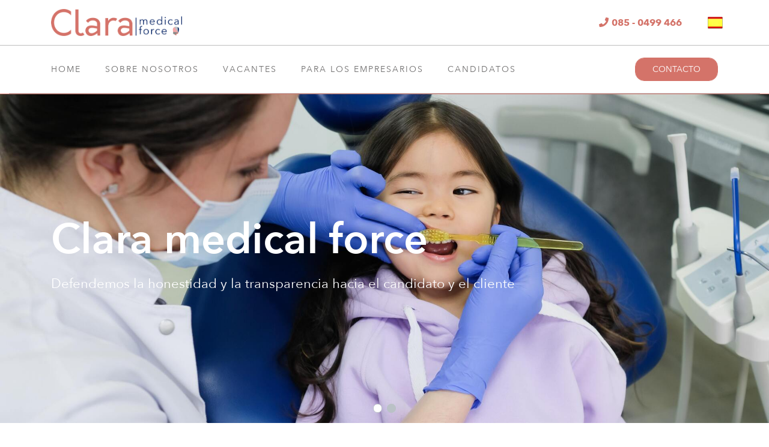

--- FILE ---
content_type: text/html; charset=UTF-8
request_url: https://www.claramedicalforce.nl/es/
body_size: 3951
content:
<!DOCTYPE html><html lang=es><head><meta charset=UTF-8><meta content="width=device-width, initial-scale=1" name=viewport><meta content=_csrf name=csrf-param><meta content="CtFkKYV9O8vt4WAzKHal-KmI2oMhECIao8YByaJhuXtsuTVm3UtV_oqGL35wJ_LVmeKVwkdzSCjTnFvx8SvQNQ==" name=csrf-token><title>Home - Clara medical force</title><meta content="" name=description><meta content="index, follow" name=robots><script>(function(w,d,s,l,i){w[l]=w[l]||[];w[l].push({'gtm.start':
new Date().getTime(),event:'gtm.js'});var f=d.getElementsByTagName(s)[0],
j=d.createElement(s),dl=l!='dataLayer'?'&l='+l:'';j.async=true;j.src=
'https://www.googletagmanager.com/gtm.js?id='+i+dl;f.parentNode.insertBefore(j,f);
})(window,document,'script','dataLayer','GTM-W3N866N');</script><meta content=https://www.claramedicalforce.nl/es/home/ property=og:url><meta content="Home - Clara medical force" property=og:title><meta content=article property=og:type><meta content=es_ES property=og:locale><meta content="" property=og:description><meta content=summary name=twitter:card><meta content="Home - Clara medical force" name=twitter:title><meta content="" name=twitter:description><link href=https://www.claramedicalforce.nl/es/ rel=canonical><link href=https://www.claramedicalforce.nl/nl/ hreflang=nl rel=alternate><link href=https://www.claramedicalforce.nl/nl/ hreflang=x-default rel=alternate><link href=https://www.claramedicalforce.nl/en/ hreflang=en rel=alternate><link href=https://www.claramedicalforce.nl/es/ hreflang=es rel=alternate><link href=/runtime/images/2/16x16/fav.png rel=icon sizes=16x16 type=image/png><link href=/runtime/images/2/32x32/fav.png rel=icon sizes=32x32 type=image/png><link href=/runtime/images/2/192x192/fav.png rel=icon sizes=192x192 type=image/png><link href=/runtime/images/2/500x500/fav.png rel=icon sizes=512x512 type=image/png><link href=/runtime/images/2/180x180/fav.png rel=apple-touch-icon sizes=180x180 type=image/png><link href="/sweet/frontend/web/css/sweet.css?v=1768956828" rel=stylesheet><link href="/assets/24dadee7/css/all.css?v=1768956915" rel=stylesheet><link href="/assets/a04240ca/css/swiper.min.css?v=1768956916" rel=stylesheet><link href="/assets/5232a53e/css/bootstrap.min.css?v=1768956916" rel=stylesheet><link href="/css/main.css?v=1768956825" rel=stylesheet><body><noscript><iframe height=0 src="https://www.googletagmanager.com/ns.html?id=GTM-W3N866N" style=display:none;visibility:hidden width=0></iframe></noscript> <!--[CDATA[YII-DYNAMIC-1]]--> <div class=wrapper data-template-id=26><div class="container-fluid header"><div class=row><div class="container top-header"><div class="align-items-center row"><div class="col logo-container"><a class=logo href=/><img alt="Clara medical force" src=/runtime/images/1/990x204/logo.png> </a> </div> <div class="col-auto contact-social-container"><nav class="align-items-center d-flex flex-wrap justify-content-around"><ul class=contact><li class=phone><a href="tel:085 - 0499 466" title="Bel naar 085 - 0499 466"><i class="fa-phone fas"></i><span>085 - 0499 466</span></a> </ul> </nav> </div> <div class="btn-group view-switcher"><button id=w0 class="btn dropdown-toggle" data-toggle=dropdown><img alt="flag es" src=/current/sweet/frontend/web/images/es-ES.png><span class="es-ES flag"></span> <span class=caret></span></button> <ul id=w1 class=dropdown-menu><li class=nl-NL><a href=/nl/ tabindex=-1 title=Nederlands><img alt="flag nl" src=/current/sweet/frontend/web/images/nl-NL.png><span>Nederlands</span></a> <li class=en-GB><a href=/en/ tabindex=-1 title=English><img alt="flag en" src=/current/sweet/frontend/web/images/en-GB.png><span>English</span></a> <li class="active es-ES"><a href=/es/ tabindex=-1 title=Spaans><img alt="flag es" src=/current/sweet/frontend/web/images/es-ES.png><span>Spaans</span></a></ul></div></div> </div> </div> <div class=becomes-fixed><div class=row><div class="bottom-header container"><nav id=w2 class="navbar navbar-expand-lg"><div class=container><a class="logo navbar-brand" href=/><img alt="Clara medical force" src=/runtime/images/1/990x204/logo.png></a> <button aria-controls=w2-collapse aria-expanded=false aria-label="Toggle navigation" class=navbar-toggler data-target=#w2-collapse data-toggle=collapse type=button><div class=animated-icon2><span></span><span></span><span></span><span></span></div></button> <div id=w2-collapse class="collapse navbar-collapse"><ul id=w3 class="nav navbar-nav"><li class=nav-item data-module=page data-slug=home title=Home><a class="active nav-link" href=/es/>Home</a> <li class=nav-item data-module=page data-slug=sobre-nosotros title="Sobre nosotros"><a class=nav-link href=/es/sobre-nosotros/>Sobre nosotros</a> <li class=nav-item data-module=page data-slug=vacantes title=Vacantes><a class=nav-link href=/es/vacantes/>Vacantes</a> <li class=nav-item data-module=page data-slug=para-los-empresarios title="Para los empresarios"><a class=nav-link href=/es/para-los-empresarios/>Para los empresarios</a> <li class=nav-item data-module=page data-slug=candidatos title=Candidatos><a class=nav-link href=/es/candidatos/>Candidatos</a></ul><a class="button primary" href=/es/contacto/>Contacto</a></div></div> </nav> </div> </div> </div></div> <div id=main-slider class=swiper-container><div class=swiper-wrapper><div class=swiper-slide style=background-image:url(/runtime/images/8/1920x1280/pexels_nadezhda_moryak_7800577.jpg)><figure class=main-img><img alt="" class=img-fluid src=/runtime/images/8/1200x900/pexels_nadezhda_moryak_7800577.jpg> </figure> <div class="caption-container container light"><div class="light swiper-caption" data-mh=swiper-caption><header><h2>Clara medical force</h2> </header> <section><p>Defendemos la honestidad y la transparencia hacia el candidato y el cliente </section></div> </div></div> <div class=swiper-slide style=background-image:url(/runtime/images/10/1920x1281/pexels_mm_dental_8260438.jpg)><figure class=main-img><img alt="" class=img-fluid src=/runtime/images/10/1200x900/pexels_mm_dental_8260438.jpg> </figure> <div class="caption-container container light"><div class="light swiper-caption" data-mh=swiper-caption><header><h2>Clara medical force</h2> </header> <section><p>Una carrera de éxito en los Países Bajos </section></div> </div></div></div> <div class=swiper-pagination></div></div> <div class="container module page"><div class=row><div class="col-md-12 col-sm-12"><div class=redactor><header><h1>Bienvenido a la página de Clara!</h1> </header> <section><p>¿Quieres trabajar como dentista o médico especialista en Holanda? Clara Medical Force le guía hacia su nuevo trabajo en los Países Bajos. <p>Clara Medical Force guía a los dentistas y otros especialistas médicos hacia una nueva vida en los Países Bajos. Clara te ayuda con todo el proceso para poder trabajar en Holanda.<br><br>Con los documentos adecuados en tu poder y el apoyo de Clara, puedes empezar rápidamente como dentista o como médico especialista.<strong><br><br>Clara lo arregla todo para ti.</strong><br><br>Un requisito importante es que hable inglés a nivel profesional y que esté dispuesto a emigrar a los Países Bajos. Colocamos a médicos especialistas de todo el mundo y no es un requisito tener la ciudadanía de la UE. Es un gran paso, por lo que se requiere perseverancia.<strong><br><br>¿Estás preparado para un nuevo futuro?</strong> <p><br> <p><a class="button primary" href=/es/vacantes/>Ver las vacantes</a> &nbsp;&nbsp;<a class="button primary" href=/es/contacto/>Contacto</a></section></div> </div> </div> </div> <div class="bg-image call2action container-fluid fixed module" style=background-image:url(/runtime/images/9/1920x1280/pexels_tima_miroshnichenko_5355709.jpg)><div class="caption-container container"><div class=call2action-caption><header><h2>¿Quiere saber más? ¿Quiere concertar una cita?</h2> </header> <section><p>No dude en ponerse en contacto con nosotros en <a href=mailto:info@claramedicalforce.nl>info@claramedicalforce.nl</a> o&nbsp;<a href=tel:0850499466>085 04 99 466</a>. </section> <nav><a class="button secondary" href=/es/contacto/ title=Contact>Contacto</a> </nav></div> </div> </div> <div class="container-fluid footer module"><div class=row><div class=container><div class=row><div class="col-lg-4 col-md-6 col-sm-12 col-xl-4"><div class=footer-item><header><h4>Sobre nosotros</h4> </header> <section><p>¿Quieres trabajar en la sanidad como enfermero, médico o dentista en Holanda? La Fuerza Médica Clara le acompañará a su nuevo trabajo en los Países Bajos. </section></div> </div> <div class="col-lg-4 col-md-6 col-sm-12 col-xl-4"><div class="footer-contact footer-item"><div class=contact><h4>Dirección:</h4> <address></address></div> <div class=contact><h4>Teléfono:</h4> <ul class=contact><li><a href="tel:085 - 0499 466" title="U kunt ons bereiken op 085 - 0499 466">085 - 0499 466</a> </ul></div> <div class=contact><h4>E-mail:</h4> <ul class=contact><li><a href=mailto:info@claramedicalforce.nl title="Stuur een mail naar: info@claramedicalforce.nl">info@claramedicalforce.nl</a> </ul></div></div> </div> <div class="col-lg-4 col-md-6 col-sm-12 col-xl-4"><div class="footer-item footer-logos"><header><h4>Más información</h4> </header> <nav><ul class=footer-menu><li><a href=/es/home/ title=Home>Home</a> <li><a href=/es/sobre-nosotros/ title="Sobre nosotros">Sobre nosotros</a> <li><a href=/es/vacantes/ title=Vacantes>Vacantes</a> <li><a href=/es/contacto/ title=Contacto>Contacto</a></ul> </nav></div> </div></div> </div> </div> </div></div> <script type=application/ld+json>[
    {
        "@context": "https://schema.org",
        "@type": "LocalBusiness",
        "url": "https://www.claramedicalforce.nl/es/",
        "name": "Clara medical force",
        "telephone": "085 - 0499 466",
        "email": "info@claramedicalforce.nl",
        "image": "https://www.claramedicalforce.nl/runtime/images/1/990x204/logo.png",
        "logo": {
            "@type": "ImageObject",
            "url": "https://www.claramedicalforce.nl/runtime/images/1/990x204/logo.png"
        }
    }
]</script><!--[if lt IE 9]>
<script src="/assets/44bf8e74/dist/html5shiv.min.js?v=1768956913"></script>
<![endif]--> <!--[if lt IE 9]>
<script src="/assets/b999a88c/dest/respond.min.js?v=1768956913"></script>
<![endif]--> <script src="/assets/e0bff6f8/jquery.min.js?v=1768956913"></script> <script src="/assets/a6d9e449/jquery.matchHeight-min.js?v=1768956913"></script> <script src="/assets/a04240ca/js/swiper.min.js?v=1768956916"></script> <script src="/assets/5232a53e/js/bootstrap.bundle.js?v=1768956916"></script> <script src="/assets/a405ae2f/umd/popper.js?v=1768956916"></script> <script src="/js/main.js?v=1768956825"></script> <script src="/assets/5232a53e/js/bootstrap.min.js?v=1768956916"></script> <script>$(document).ready(function(){
		    $('input[name=_csrf]').val('QcbRnheJ8K5fHb7oCh2vOLTur08svcryj57QI6X4Ba4k9bfye7qvyhUo3I9acflfxZ3-H33O_Kjk_f0RnYlHng==');
		});</script> <script>jQuery(function ($) {

                
            $('body').on('click', '.sweet-alert-popup-container .sweet-alert .close-icon, .sweet-alert .close-button', function(){
                $(this).parent().hide();
                $(this).parent().removeClass('active');
                var popupContainer = $(this).parent().parent();
                if (popupContainer.find('.sweet-alert:not(.active)').length == popupContainer.find('.sweet-alert').length){
                    popupContainer.hide();
                    $('body').removeClass('popup-active');
                }                   
            });
            
            $('body').on('click', '.sweet-alert-container .sweet-alert .close-icon', function(){
                $(this).parent().hide();            
            });
                
            $('body').on('click', '.sweet-alert-popup-container', function(e){
                if ($(e.target).hasClass('sweet-alert-popup-container')){
                    $(this).hide();
                    $('body').removeClass('popup-active');
                }
            });
            
            if ($('.sweet-alert-popup-container').length > 0){
                $('body').addClass('popup-active');
            }
                
            if ($('.sweet-alert-container').length > 0){
                setTimeout(function() { 
                    $('.sweet-alert-container').hide();
                }, 15000);
            }
            
        
jQuery('#w0').dropdown();
});</script>

--- FILE ---
content_type: text/css
request_url: https://www.claramedicalforce.nl/css/main.css?v=1768956825
body_size: 5962
content:
@font-face {
  font-family: 'AvenirNext-Bold';
  src: url('fonts/AvenirNext-Bold.eot');
  src: url('fonts/AvenirNext-Bold.eot?#iefix') format('embedded-opentype'), url('fonts/AvenirNext-Bold.svg#AvenirNext-Bold') format('svg'), url('fonts/AvenirNext-Bold.ttf') format('truetype'), url('fonts/AvenirNext-Bold.woff') format('woff'), url('fonts/AvenirNext-Bold.woff2') format('woff2');
  font-weight: normal;
  font-style: normal;
}
@font-face {
  font-family: 'AvenirNext-BoldItalic';
  src: url('fonts/AvenirNext-BoldItalic.eot');
  src: url('fonts/AvenirNext-BoldItalic.eot?#iefix') format('embedded-opentype'), url('fonts/AvenirNext-BoldItalic.svg#AvenirNext-BoldItalic') format('svg'), url('fonts/AvenirNext-BoldItalic.ttf') format('truetype'), url('fonts/AvenirNext-BoldItalic.woff') format('woff'), url('fonts/AvenirNext-BoldItalic.woff2') format('woff2');
  font-weight: normal;
  font-style: normal;
}
@font-face {
  font-family: 'AvenirNext-DemiBold';
  src: url('fonts/AvenirNext-DemiBold.eot');
  src: url('fonts/AvenirNext-DemiBold.eot?#iefix') format('embedded-opentype'), url('fonts/AvenirNext-DemiBold.svg#AvenirNext-DemiBold') format('svg'), url('fonts/AvenirNext-DemiBold.ttf') format('truetype'), url('fonts/AvenirNext-DemiBold.woff') format('woff'), url('fonts/AvenirNext-DemiBold.woff2') format('woff2');
  font-weight: normal;
  font-style: normal;
}
@font-face {
  font-family: 'AvenirNext-DemiBoldItalic';
  src: url('fonts/AvenirNext-DemiBoldItalic.eot');
  src: url('fonts/AvenirNext-DemiBoldItalic.eot?#iefix') format('embedded-opentype'), url('fonts/AvenirNext-DemiBoldItalic.svg#AvenirNext-DemiBoldItalic') format('svg'), url('fonts/AvenirNext-DemiBoldItalic.ttf') format('truetype'), url('fonts/AvenirNext-DemiBoldItalic.woff') format('woff'), url('fonts/AvenirNext-DemiBoldItalic.woff2') format('woff2');
  font-weight: normal;
  font-style: normal;
}
@font-face {
  font-family: 'AvenirNext-Heavy';
  src: url('fonts/AvenirNext-Heavy.eot');
  src: url('fonts/AvenirNext-Heavy.eot?#iefix') format('embedded-opentype'), url('fonts/AvenirNext-Heavy.svg#AvenirNext-Heavy') format('svg'), url('fonts/AvenirNext-Heavy.ttf') format('truetype'), url('fonts/AvenirNext-Heavy.woff') format('woff'), url('fonts/AvenirNext-Heavy.woff2') format('woff2');
  font-weight: normal;
  font-style: normal;
}
@font-face {
  font-family: 'AvenirNext-HeavyItalic';
  src: url('fonts/AvenirNext-HeavyItalic.eot');
  src: url('fonts/AvenirNext-HeavyItalic.eot?#iefix') format('embedded-opentype'), url('fonts/AvenirNext-HeavyItalic.svg#AvenirNext-HeavyItalic') format('svg'), url('fonts/AvenirNext-HeavyItalic.ttf') format('truetype'), url('fonts/AvenirNext-HeavyItalic.woff') format('woff'), url('fonts/AvenirNext-HeavyItalic.woff2') format('woff2');
  font-weight: normal;
  font-style: normal;
}
@font-face {
  font-family: 'AvenirNext-Italic';
  src: url('fonts/AvenirNext-Italic.eot');
  src: url('fonts/AvenirNext-Italic.eot?#iefix') format('embedded-opentype'), url('fonts/AvenirNext-Italic.svg#AvenirNext-Italic') format('svg'), url('fonts/AvenirNext-Italic.ttf') format('truetype'), url('fonts/AvenirNext-Italic.woff') format('woff'), url('fonts/AvenirNext-Italic.woff2') format('woff2');
  font-weight: normal;
  font-style: normal;
}
@font-face {
  font-family: 'AvenirNext-Medium';
  src: url('fonts/AvenirNext-Medium.eot');
  src: url('fonts/AvenirNext-Medium.eot?#iefix') format('embedded-opentype'), url('fonts/AvenirNext-Medium.svg#AvenirNext-Medium') format('svg'), url('fonts/AvenirNext-Medium.ttf') format('truetype'), url('fonts/AvenirNext-Medium.woff') format('woff'), url('fonts/AvenirNext-Medium.woff2') format('woff2');
  font-weight: normal;
  font-style: normal;
}
@font-face {
  font-family: 'AvenirNext-MediumItalic';
  src: url('fonts/AvenirNext-MediumItalic.eot');
  src: url('fonts/AvenirNext-MediumItalic.eot?#iefix') format('embedded-opentype'), url('fonts/AvenirNext-MediumItalic.svg#AvenirNext-MediumItalic') format('svg'), url('fonts/AvenirNext-MediumItalic.ttf') format('truetype'), url('fonts/AvenirNext-MediumItalic.woff') format('woff'), url('fonts/AvenirNext-MediumItalic.woff2') format('woff2');
  font-weight: normal;
  font-style: normal;
}
@font-face {
  font-family: 'AvenirNext-Regular';
  src: url('fonts/AvenirNext-Regular.eot');
  src: url('fonts/AvenirNext-Regular.eot?#iefix') format('embedded-opentype'), url('fonts/AvenirNext-Regular.svg#AvenirNext-Regular') format('svg'), url('fonts/AvenirNext-Regular.ttf') format('truetype'), url('fonts/AvenirNext-Regular.woff') format('woff'), url('fonts/AvenirNext-Regular.woff2') format('woff2');
  font-weight: normal;
  font-style: normal;
}
@font-face {
  font-family: 'AvenirNext-UltraLight';
  src: url('fonts/AvenirNext-UltraLight.eot');
  src: url('fonts/AvenirNext-UltraLight.eot?#iefix') format('embedded-opentype'), url('fonts/AvenirNext-UltraLight.svg#AvenirNext-UltraLight') format('svg'), url('fonts/AvenirNext-UltraLight.ttf') format('truetype'), url('fonts/AvenirNext-UltraLight.woff') format('woff'), url('fonts/AvenirNext-UltraLight.woff2') format('woff2');
  font-weight: normal;
  font-style: normal;
}
@font-face {
  font-family: 'AvenirNext-UltraLightItalic';
  src: url('fonts/AvenirNext-UltraLightItalic.eot');
  src: url('fonts/AvenirNext-UltraLightItalic.eot?#iefix') format('embedded-opentype'), url('fonts/AvenirNext-UltraLightItalic.svg#AvenirNext-UltraLightItalic') format('svg'), url('fonts/AvenirNext-UltraLightItalic.ttf') format('truetype'), url('fonts/AvenirNext-UltraLightItalic.woff') format('woff'), url('fonts/AvenirNext-UltraLightItalic.woff2') format('woff2');
  font-weight: normal;
  font-style: normal;
}
body {
  color: #575756;
  margin: 0;
  padding: 0;
  font-family: 'AvenirNext-Regular';
  font-size: 16px;
}
h1,
h2,
h3,
h4,
h5,
h6 {
  color: #706f6f;
  font-family: 'AvenirNext-Medium';
  margin-bottom: 15px;
}
h1 {
  font-size: 34px;
}
@media (max-width: 640px) {
  h1 {
    font-size: 30px;
  }
}
h2 {
  font-size: 34px;
}
@media (max-width: 640px) {
  h2 {
    font-size: 25px;
  }
}
h3 {
  font-size: 34px;
}
@media (max-width: 640px) {
  h3 {
    font-size: 22px;
  }
}
h4 {
  font-size: 34px;
}
@media (max-width: 640px) {
  h4 {
    font-size: 20px;
  }
}
time {
  display: block;
  font-family: 'AvenirNext-Italic';
  margin-bottom: 15px;
}
p {
  margin-bottom: 15px;
}
a:not([class]) {
  color: #d47369;
}
.button {
  -webkit-border-radius: 15px;
  -moz-border-radius: 15px;
  border-radius: 15px;
  -moz-background-clip: padding;
  -webkit-background-clip: padding-box;
  background-clip: padding-box;
  text-align: center;
  text-transform: uppercase;
  padding: 8px 28px;
  display: inline-block;
  -webkit-transition: background-color 0.5s ease-in, color 0.5s ease-in;
  -moz-transition: background-color 0.5s ease-in, color 0.5s ease-in;
  -ms-transition: background-color 0.5s ease-in, color 0.5s ease-in;
  -o-transition: background-color 0.5s ease-in, color 0.5s ease-in;
}
.button.primary {
  background-color: #d47369;
  color: #fff;
  border: 1px solid #d47369;
}
.button.primary:hover {
  background-color: #fff;
  color: #d47369;
}
.button.secondary {
  background-color: #fff;
  color: #f7f7f7;
  border: 1px solid #f7f7f7;
}
.button.secondary:hover {
  background-color: #f7f7f7;
  color: #fff;
}
.button:hover {
  -webkit-transition: background-color 0.5s ease-in, color 0.5s ease-in;
  -moz-transition: background-color 0.5s ease-in, color 0.5s ease-in;
  -ms-transition: background-color 0.5s ease-in, color 0.5s ease-in;
  -o-transition: background-color 0.5s ease-in, color 0.5s ease-in;
  text-decoration: none;
}
.button:focus,
.button:active {
  outline: 0;
  outline-offset: 0;
}
.video-container {
  margin-bottom: 15px;
}
body {
  overflow-x: hidden;
}
.module.page {
  padding-top: 45px;
  padding-bottom: 45px;
}
.module.usps {
  padding-top: 45px;
  padding-bottom: 45px;
}
.module.video.module {
  margin-top: 60px;
  margin-bottom: 60px;
}
.module.quotes {
  padding-top: 75px;
  padding-bottom: 75px;
}
.module.team {
  padding-top: 45px;
  padding-bottom: 45px;
}
.module.vacancies {
  padding-top: 45px;
  padding-bottom: 45px;
}
.module.news {
  padding-top: 60px;
  padding-bottom: 60px;
}
.module.author {
  padding-top: 60px;
  padding-bottom: 60px;
}
.module.items {
  padding-top: 45px;
  padding-bottom: 45px;
}
.module.footer {
  padding-top: 45px;
  padding-bottom: 45px;
}
.module.extra-footer {
  padding-top: 15px;
  padding-bottom: 15px;
}
.module.page.module-header:after {
  content: "";
  display: block;
  position: absolute;
  top: 0;
  left: 0;
  right: 0;
  bottom: 0;
  background-color: rgba(212, 115, 105, 0.7);
  width: 100%;
  height: 100%;
  z-index: -1;
}
.bg-image {
  background-repeat: no-repeat;
  background-size: cover;
  background-position: center center;
  color: #fff;
}
.bg-image.fixed {
  background-attachment: fixed;
}
@media (max-width: 767px) {
  .sidebar {
    margin: 30px 0;
  }
}
.module-header {
  position: relative;
  z-index: 1;
}
.module-header h1,
.module-header h2 {
  padding: 150px 15px;
  font-size: 70px;
  margin: 0;
  z-index: 1;
  color: #fff;
}
@media (max-width: 991px) {
  .module-header h1,
  .module-header h2 {
    font-size: 50px;
    padding: 85px 15px;
  }
}
@media (max-width: 640px) {
  .module-header h1,
  .module-header h2 {
    font-size: 30px;
  }
}
.center-block.sweet-aligned-image {
  display: block;
  margin: 0 auto;
}
.google-maps {
  padding: 0;
}
.google-maps > .row {
  margin: 0;
}
.google-maps > .row .maps {
  padding: 0;
}
.redactor h2,
.redactor h3,
.redactor h4,
.redactor h5,
.redactor h6 {
  margin-top: 45px;
}
.header {
  border-bottom: 1px solid #d47369;
}
.header > .row:first-child {
  border-bottom: 1px solid #bebebe;
}
.header .becomes-fixed {
  position: relative;
  border-bottom: 1px solid #bebebe;
  -webkit-transition: border 0.5s ease-in 0.5s;
  -moz-transition: border 0.5s ease-in 0.5s;
  -ms-transition: border 0.5s ease-in 0.5s;
  -o-transition: border 0.5s ease-in 0.5s;
}
.header .becomes-fixed.fixed {
  background-color: #fff;
  position: fixed;
  top: 0;
  z-index: 2;
  left: 0;
  right: 0;
  padding: 0 15px;
  border-bottom: 1px solid #d47369;
  -webkit-transition: border 0.5s ease-in 0.5s;
  -moz-transition: border 0.5s ease-in 0.5s;
  -ms-transition: border 0.5s ease-in 0.5s;
  -o-transition: border 0.5s ease-in 0.5s;
}
@media (max-width: 991px) {
  .top-header {
    padding: 10px 15px;
  }
}
@media (max-width: 991px) {
  .top-header .logo-container {
    display: none;
  }
}
@media (max-width: 991px) {
  .top-header .contact-social-container {
    width: 100%;
  }
}
.top-header .logo {
  display: block;
  padding: 15px 0;
}
.top-header .logo img {
  max-width: 100%;
  height: 45px;
}
.top-header .contact {
  list-style: none;
  padding: 0;
  margin: 0;
  display: -webkit-flex;
  display: -ms-flexbox;
  display: -ms-flex;
  display: flex;
  -webkit-flex-wrap: nowrap;
  -ms-flex-wrap: nowrap;
  flex-wrap: nowrap;
  -webkit-align-items: center;
  -ms-align-items: center;
  align-items: center;
}
.top-header .contact li {
  color: #d47369;
  margin: 0 20px;
}
.top-header .contact li.phone {
  font-family: 'AvenirNext-Bold';
}
.top-header .contact li.phone i {
  margin-right: 5px;
}
@media (max-width: 640px) {
  .top-header .contact li.phone span {
    display: none;
  }
}
.top-header .social {
  list-style: none;
  padding: 0;
  margin: 0;
  display: -webkit-flex;
  display: -ms-flexbox;
  display: -ms-flex;
  display: flex;
  -webkit-flex-wrap: nowrap;
  -ms-flex-wrap: nowrap;
  flex-wrap: nowrap;
  -webkit-align-items: center;
  -ms-align-items: center;
  align-items: center;
}
.top-header .social li {
  margin: 0 5px;
}
.top-header .social li a {
  text-align: center;
  display: block;
  background-color: #f7f7f7;
  color: #fff;
  -webkit-border-radius: 100%;
  -moz-border-radius: 100%;
  border-radius: 100%;
  -moz-background-clip: padding;
  -webkit-background-clip: padding-box;
  background-clip: padding-box;
  font-size: 20px;
  width: 30px;
  height: 30px;
  line-height: 30px;
  display: inline-block;
  vertical-align: middle;
  border: 1px solid #f7f7f7;
}
.top-header .social li a:hover,
.top-header .social li a:active,
.top-header .social li a:focus {
  background-color: #fff;
  color: #f7f7f7;
  text-decoration: none;
}
.top-header .social li a i {
  line-height: 30px;
  display: block;
  text-align: center;
}
@media (max-width: 640px) {
  .top-header .social,
  .top-header .contact {
    margin: 5px auto;
  }
}
.bottom-header {
  font-size: 14px;
}
.bottom-header .navbar {
  padding: 20px 0;
}
@media (min-width: 992px) {
  .bottom-header .navbar {
    margin: 0 -15px;
  }
}
@media (min-width: 992px) {
  .bottom-header .navbar .navbar-nav {
    margin-left: -20px;
    margin-right: -20px;
  }
}
.bottom-header .navbar .navbar-nav .nav-link {
  color: #706f6f;
  text-transform: uppercase;
  letter-spacing: 2px;
}
@media (min-width: 992px) {
  .bottom-header .navbar .navbar-nav .nav-link {
    padding: 5px 20px;
  }
}
@media (max-width: 991px) {
  .bottom-header .navbar .navbar-nav .nav-link {
    line-height: 25px;
    padding: 10px 0;
  }
}
@media (max-width: 640px) {
  .bottom-header .navbar .navbar-nav .nav-link {
    padding: 15px 0;
  }
}
.bottom-header .navbar .navbar-nav .nav-link:hover,
.bottom-header .navbar .navbar-nav .nav-link:active,
.bottom-header .navbar .navbar-nav .nav-link:focus {
  outline: 0;
  outline-offset: 0;
  color: #d47369;
}
.bottom-header .navbar .navbar-nav .nav-item.active .nav-link {
  color: #d47369;
}
@media (min-width: 992px) {
  .bottom-header .navbar-brand {
    display: none;
  }
}
@media (max-width: 991px) {
  .bottom-header .navbar-brand {
    padding-top: 0;
    padding-bottom: 0;
    max-width: calc(100% - 80px);
  }
}
.bottom-header .navbar-brand img {
  max-width: 100%;
}
.bottom-header .navbar-collapse {
  -webkit-justify-content: space-between;
  -ms-justify-content: space-between;
  justify-content: space-between;
}
@media (max-width: 991px) {
  .bottom-header .navbar-collapse {
    margin-top: 20px;
  }
}
@media (max-width: 991px) {
  .bottom-header .navbar-collapse .button.primary {
    display: block;
  }
}
.navbar-toggler {
  padding: 0;
  height: 30px;
  width: 30px;
  line-height: 30px;
  border: none;
}
.navbar-toggler:hover,
.navbar-toggler:focus,
.navbar-toggler:active {
  outline: 0;
  outline-offset: 0;
}
.view-switcher .dropdown-menu:before {
  display: none;
}
.dropdown-menu {
  text-align: center;
  background-color: #d47369;
  color: #fff;
  border: none;
  -webkit-border-radius: 0;
  -moz-border-radius: 0;
  border-radius: 0;
  -moz-background-clip: padding;
  -webkit-background-clip: padding-box;
  background-clip: padding-box;
  font-size: 16px;
  padding: 15px 0;
  margin: 0;
  min-width: 1px;
  top: calc(100% + 25px);
  right: 0;
  left: 0;
  width: 140%;
  left: -20%;
}
@media (max-width: 991px) {
  .dropdown-menu {
    width: 100%;
  }
}
.dropdown-menu .dropdown-item {
  color: #fff;
  white-space: pre-line;
  padding: 5px;
}
.dropdown-menu .dropdown-item:hover,
.dropdown-menu .dropdown-item:active,
.dropdown-menu .dropdown-item:focus,
.dropdown-menu .dropdown-item.active {
  background-color: transparent;
  color: #f7f7f7;
}
.dropdown-menu:before {
  content: "";
  display: block;
  text-align: center;
  width: 0;
  height: 0;
  left: 0;
  right: 0;
  border-style: solid;
  border-width: 0 15px 25px 15px;
  border-color: transparent transparent #d47369 transparent;
  margin: 0 auto;
  position: absolute;
  top: 0;
}
@media (min-width: 992px) {
  .dropdown-menu:before {
    top: -25px;
  }
}
@media (max-width: 991px) {
  .dropdown-menu:before {
    display: none;
  }
}
.dropdown-toggle {
  position: relative;
}
.dropdown-toggle:after {
  display: none;
}
.dropdown-toggle:before {
  content: "";
  display: none;
  text-align: center;
  width: 0;
  height: 0;
  top: auto;
  right: 0;
  border-style: solid;
  border-width: 25px 15px 0 15px;
  border-color: #d47369 transparent transparent transparent;
  margin: 0 auto;
  position: absolute;
  bottom: 0;
  -webkit-transition: border-width 0.5s ease-in;
  -moz-transition: border-width 0.5s ease-in;
  -ms-transition: border-width 0.5s ease-in;
  -o-transition: border-width 0.5s ease-in;
}
@media (min-width: 992px) and (max-width: 1200px) {
  .dropdown-toggle:before {
    display: none;
  }
}
@media (min-width: 1201px) {
  .dropdown-toggle:before {
    top: 40px;
    bottom: 0;
    left: 0;
    right: 0;
    border-width: 0 10px 15px 10px;
    border-color: transparent transparent #d47369 transparent;
    -webkit-transition: border-width 0.5s ease-in;
    -moz-transition: border-width 0.5s ease-in;
    -ms-transition: border-width 0.5s ease-in;
    -o-transition: border-width 0.5s ease-in;
  }
}
@media (max-width: 991px) {
  .dropdown-toggle:before {
    display: none;
  }
}
.dropdown-toggle span.icon {
  position: absolute;
  right: 0;
  top: 5px;
  padding: 10px;
}
@media (max-width: 991px) {
  .dropdown-toggle span.icon:before {
    content: "";
    display: block;
    text-align: center;
    width: 0;
    height: 0;
    top: auto;
    right: 0;
    border-style: solid;
    border-width: 25px 15px 0 15px;
    border-color: #d47369 transparent transparent transparent;
    margin: 0 auto;
    bottom: 0;
  }
}
@media (max-width: 991px) {
  .dropdown-toggle:hover:before {
    border-style: solid;
    border-width: 25px 15px 0 15px;
    border-color: #d47369 transparent transparent transparent;
  }
}
@media (max-width: 991px) {
  .dropdown.nav-item.show span.icon {
    bottom: 0;
    right: 1px;
    z-index: 2;
  }
}
@media (max-width: 991px) {
  .dropdown.nav-item.show span.icon:before {
    bottom: 0;
    left: 0;
    right: 0;
    border-width: 0 15px 25px 15px;
    border-color: transparent transparent #d47369 transparent;
  }
}
@media (min-width: 992px) {
  .dropdown:hover > .dropdown-menu {
    display: block;
  }
}
/* HAMBURGER ANIMATION */
.animated-icon2 {
  width: 30px;
  height: 20px;
  position: relative;
  margin: 0 auto;
  -webkit-transform: rotate(0deg);
  -moz-transform: rotate(0deg);
  -ms-transform: rotate(0deg);
  -o-transform: rotate(0deg);
  -webkit-transition: 0.5s ease-in-out;
  -moz-transition: 0.5s ease-in-out;
  -ms-transition: 0.5s ease-in-out;
  -o-transition: 0.5s ease-in-out;
  cursor: pointer;
}
.animated-icon2 span {
  background: #575756;
  display: block;
  position: absolute;
  height: 3px;
  width: 100%;
  -webkit-border-radius: 9px;
  -moz-border-radius: 9px;
  border-radius: 9px;
  -moz-background-clip: padding;
  -webkit-background-clip: padding-box;
  background-clip: padding-box;
  opacity: 1;
  left: 0;
  -webkit-transform: rotate(0deg);
  -moz-transform: rotate(0deg);
  -ms-transform: rotate(0deg);
  -o-transform: rotate(0deg);
  -webkit-transition: 0.25s ease-in-out;
  -moz-transition: 0.25s ease-in-out;
  -ms-transition: 0.25s ease-in-out;
  -o-transition: 0.25s ease-in-out;
}
.animated-icon2.open span {
  background: #d47369;
}
.animated-icon2 span:nth-child(1) {
  top: 0px;
}
.animated-icon2 span:nth-child(2),
.animated-icon2 span:nth-child(3) {
  top: 10px;
}
.animated-icon2 span:nth-child(4) {
  top: 20px;
}
.animated-icon2.open span:nth-child(1) {
  top: 11px;
  width: 0%;
  left: 50%;
}
.animated-icon2.open span:nth-child(2) {
  -webkit-transform: rotate(45deg);
  -moz-transform: rotate(45deg);
  -ms-transform: rotate(45deg);
  -o-transform: rotate(45deg);
}
.animated-icon2.open span:nth-child(3) {
  -webkit-transform: rotate(-45deg);
  -moz-transform: rotate(-45deg);
  -ms-transform: rotate(-45deg);
  -o-transform: rotate(-45deg);
}
.animated-icon2.open span:nth-child(4) {
  top: 11px;
  width: 0%;
  left: 50%;
}
/* HAMBURGER ANIMATION */
.articles .article-item {
  margin-bottom: 45px;
}
.articles .article-item time {
  font-family: 'AvenirNext-Italic';
}
.articles .article-item h2 {
  font-family: 'AvenirNext-DemiBold';
  font-size: 22px;
  margin: 15px 0;
}
.articles .article-item h2 > a {
  color: inherit;
}
.articles .article-item h2 > a:hover {
  text-decoration: none;
}
.articles .article-item nav a {
  font-family: 'AvenirNext-DemiBold';
}
.author.module {
  text-align: center;
}
.author.module section {
  margin-bottom: 60px;
}
.author.module figure.main-img {
  width: 300px;
  height: 300px;
  margin: 0 auto;
  display: block;
}
.author.module figure.main-img img {
  object-fit: cover;
  -webkit-border-radius: 100%;
  -moz-border-radius: 100%;
  border-radius: 100%;
  -moz-background-clip: padding;
  -webkit-background-clip: padding-box;
  background-clip: padding-box;
}
.items .item-item {
  margin-bottom: 30px;
}
.items .item-item h3 {
  font-family: 'AvenirNext-DemiBold';
  min-height: 45px;
  margin-bottom: 0;
  color: #d47369;
  font-size: 30px;
}
.items .item-item h3 > a:hover {
  text-decoration: none;
}
.items .item-item .item-content {
  max-width: calc(100% - 100px);
}
.items .item-item section {
  margin-top: 15px;
}
@media (min-width: 992px) {
  .news > .row {
    margin-left: -30px;
    margin-right: -30px;
  }
}
.news > .row > [class*="col"] {
  padding-left: 30px;
  padding-right: 30px;
}
.news figure.main-img {
  margin: 0;
}
.news figure.main-img img {
  width: 100%;
}
.news .news-item {
  text-align: center;
  padding: 15px 30px;
  margin-bottom: 45px;
}
.news .news-item h2 {
  font-size: 34px;
  color: #d47369;
  margin: 0 0 15px 0;
}
.news .news-item h2 > a {
  color: inherit;
}
.news .news-item h2 > a:hover,
.news .news-item h2 > a:focus {
  text-decoration: none;
}
.news .news-item section.intro p {
  display: inline;
}
@media (max-width: 767px) {
  .news .news-item section.intro a {
    display: block;
    margin: 15px 0 0 0;
  }
}
.quotes {
  position: relative;
  color: #fff;
  font-size: 28px;
  text-align: center;
}
.quotes:after {
  content: "";
  display: block;
  position: absolute;
  top: 0;
  left: 0;
  right: 0;
  bottom: 0;
  background-color: rgba(212, 115, 105, 0.7);
  width: 100%;
  height: 100%;
  z-index: 0;
}
.quotes .quote-item {
  padding-top: 75px;
}
.quotes .quote-item:before {
  font-family: "Font Awesome 5 Free";
  font-weight: bold;
  color: #fff;
  font-size: 36px;
  content: "\f10d";
}
.quotes blockquote {
  font-size: 50px;
  line-height: 1.25;
  margin-bottom: 40px;
  padding-top: 40px;
}
@media (max-width: 640px) {
  .quotes blockquote {
    font-size: 25px;
  }
}
.quotes section * {
  font-family: 'AvenirNext-Italic';
}
@media (max-width: 640px) {
  .quotes section * {
    font-size: 20px;
  }
}
.quotes h4 {
  color: #fff;
  margin-bottom: 0;
}
#quote-slider {
  width: 100%;
  padding-bottom: 40px;
}
#quote-slider .swiper-pagination .swiper-pagination-bullet {
  background-color: #fff;
  border: 1px solid #fff;
}
#quote-slider .swiper-pagination .swiper-pagination-bullet-active {
  background-color: transparent;
}
#main-slider {
  height: auto;
}
@media (min-width: 992px) {
  #main-slider {
    height: calc(100vh - 172px);
  }
}
@media (max-width: 991px) {
  #main-slider {
    background-color: #d47369;
  }
}
#main-slider .swiper-slide {
  background-size: cover;
  background-position: center center;
  background-repeat: no-repeat;
}
@media (max-width: 991px) {
  #main-slider .swiper-slide {
    background-image: none !important;
  }
}
#main-slider .swiper-slide figure.main-img {
  margin: 0;
}
@media (min-width: 992px) {
  #main-slider .swiper-slide figure.main-img {
    display: none;
  }
}
@media (max-width: 991px) {
  #main-slider .caption-container {
    background-color: #d47369;
    max-width: 100%;
  }
}
@media (max-width: 991px) {
  #main-slider .caption-container.dark {
    background-color: #fff;
    max-width: 100%;
  }
}
#main-slider .caption-container .swiper-caption {
  width: 100%;
}
@media (max-width: 991px) {
  #main-slider .caption-container .swiper-caption {
    padding-top: 45px;
    padding-bottom: 45px;
  }
}
@media (max-width: 640px) {
  #main-slider .caption-container .swiper-caption {
    padding-top: 15px;
    padding-bottom: 15px;
  }
}
#main-slider .caption-container .swiper-caption h2 {
  color: #fff;
}
#main-slider .caption-container .swiper-caption.light {
  color: #fff;
}
#main-slider .caption-container .swiper-caption.light h2 {
  color: #fff;
}
#main-slider .caption-container .swiper-caption.dark {
  color: #575756;
}
#main-slider .caption-container .swiper-caption.dark h2 {
  color: #575756;
}
#main-slider .caption-container h2 {
  font-size: 70px;
  font-family: 'AvenirNext-DemiBold';
  margin: 15px 0;
}
@media (max-width: 991px) {
  #main-slider .caption-container h2 {
    font-size: 50px;
  }
}
@media (max-width: 640px) {
  #main-slider .caption-container h2 {
    font-size: 25px;
    margin: 5px 0;
  }
}
#main-slider .caption-container section {
  margin-bottom: 30px;
}
#main-slider .caption-container .button {
  font-size: 16px;
}
@media (max-width: 991px) {
  #main-slider .caption-container .button {
    background-color: #fff;
    color: #f7f7f7;
    border: 1px solid #f7f7f7;
  }
  #main-slider .caption-container .button:hover {
    background-color: #f7f7f7;
    color: #fff;
  }
}
.caption-container {
  display: -webkit-flex;
  display: -ms-flexbox;
  display: -ms-flex;
  display: flex;
  -webkit-flex-wrap: wrap;
  -ms-flex-wrap: wrap;
  flex-wrap: wrap;
  -webkit-align-items: center;
  -ms-align-items: center;
  align-items: center;
  -webkit-justify-content: flex-start;
  -ms-justify-content: flex-start;
  justify-content: flex-start;
  width: 100%;
  height: 100%;
  color: #fff;
  font-size: 22px;
  line-height: 1.5;
}
@media (max-width: 991px) {
  .swiper-pagination {
    position: relative;
    padding-top: 10px;
    bottom: 3px !important;
  }
}
.swiper-pagination .swiper-pagination-bullet {
  width: 15px;
  height: 15px;
  background-color: #bac1c6;
  border: 1px solid #bac1c6;
  opacity: 1;
  filter: alpha(opacity=100);
}
.swiper-pagination .swiper-pagination-bullet:hover,
.swiper-pagination .swiper-pagination-bullet:active,
.swiper-pagination .swiper-pagination-bullet:focus {
  outline: 0;
  outline-offset: 0;
}
.swiper-pagination .swiper-pagination-bullet-active {
  background-color: #fff;
}
.team {
  position: relative;
  z-index: 1;
}
.team h2.module-header {
  color: #575756;
  text-align: center;
  font-family: 'AvenirNext-Regular';
  margin: 0 0 45px 0;
}
.team:after {
  content: "";
  display: block;
  position: absolute;
  top: 0;
  left: 0;
  right: 0;
  bottom: 0;
  background-color: rgba(186, 193, 198, 0.4);
  width: 100%;
  height: 100%;
  z-index: -1;
}
.team .team-member {
  background-color: rgba(255, 255, 255, 0.6);
  padding: 30px 45px;
  margin-bottom: 30px;
  color: #706f6f;
  text-align: center;
}
.team .team-member figure.main-img img {
  width: 100%;
  max-width: 100%;
  -webkit-border-radius: 100%;
  -moz-border-radius: 100%;
  border-radius: 100%;
  -moz-background-clip: padding;
  -webkit-background-clip: padding-box;
  background-clip: padding-box;
  margin: 0 auto;
  display: block;
}
@media (min-width: 1201px) {
  .team .team-member figure.main-img img {
    width: 200px;
    height: 200px;
  }
}
.team .team-member h3 {
  font-size: 34px;
  margin-bottom: 15px;
}
.team .team-member h3 > a {
  color: inherit;
}
.team .team-member h3 > a:hover {
  text-decoration: none;
}
.team .team-member section {
  margin-bottom: 15px;
}
.team .team-member nav ul {
  list-style: none;
  padding: 0;
  margin: 0;
  text-align: center;
  display: -webkit-flex;
  display: -ms-flexbox;
  display: -ms-flex;
  display: flex;
  -webkit-flex-wrap: wrap;
  -ms-flex-wrap: wrap;
  flex-wrap: wrap;
  -webkit-justify-content: center;
  -ms-justify-content: center;
  justify-content: center;
  -webkit-align-items: center;
  -ms-align-items: center;
  align-items: center;
}
.team .team-member nav ul li {
  margin: 0 5px;
}
.team .team-member nav ul li a {
  font-size: 16px;
  color: #fff;
  background-color: #d47369;
  width: 30px;
  height: 30px;
  display: block;
  -webkit-border-radius: 30px;
  -moz-border-radius: 30px;
  border-radius: 30px;
  -moz-background-clip: padding;
  -webkit-background-clip: padding-box;
  background-clip: padding-box;
  text-align: center;
}
.team .team-member nav ul li a:hover,
.team .team-member nav ul li a:focus {
  background-color: #f7f7f7;
  outline: 0;
  outline-offset: 0;
}
.team .team-member nav ul li a i {
  width: 30px;
  line-height: 30px;
  vertical-align: middle;
}
.usps {
  background-color: #f7f7f7;
}
.usps .usp-item {
  color: #fff;
  text-align: center;
  margin-bottom: 30px;
}
@media (max-width: 991px) {
  .usps .usp-item {
    margin-bottom: 30px;
  }
}
.usps .usp-item h3 {
  color: #575756;
}
@media (max-width: 640px) {
  .usps .usp-item h3 {
    font-size: 22px;
  }
}
.usps .usp-item h3 > a {
  color: inherit;
}
.usps .usp-item h3 > a:hover {
  color: #d47369;
  text-decoration: none;
}
.usps .usp-item p {
  color: #575756;
}
.usps .usp-item figure {
  margin-bottom: 0;
}
.usps .usp-item figure img {
  max-width: 100px;
  margin: 0 auto 15px auto;
  display: block;
}
.vacancies .vacancy-item {
  text-align: center;
  color: #575756;
  margin-bottom: 60px;
}
.vacancies .vacancy-item > a {
  display: block;
  color: inherit;
  text-decoration: none;
}
.vacancies .vacancy-item > a:hover,
.vacancies .vacancy-item > a:focus,
.vacancies .vacancy-item > a:active {
  text-decoration: none;
}
.vacancies .vacancy-item h2 {
  color: #898989;
  font-size: 22px;
}
.vacancies .vacancy-item h2:after {
  content: "";
  width: 100px;
  height: 2px;
  background-color: #d47369;
  margin: 10px auto;
  display: block;
}
.vacancies footer {
  margin-top: 60px;
}
.candidates .candidates-item {
  text-align: center;
  color: #575756;
  margin-bottom: 60px;
}
.candidates .candidates-item > a {
  display: block;
  color: inherit;
  text-decoration: none;
}
.candidates .candidates-item > a:hover,
.candidates .candidates-item > a:focus,
.candidates .candidates-item > a:active {
  text-decoration: none;
}
.candidates .candidates-item h2 {
  color: #898989;
  font-size: 22px;
}
.candidates .candidates-item h2:after {
  content: "";
  width: 100px;
  height: 2px;
  background-color: #d47369;
  margin: 10px auto;
  display: block;
}
.video.module > .row {
  background-color: #bac1c6;
  margin: 0;
}
.video.module .image {
  padding: 0;
}
.video.module .image .video-container {
  margin: 0;
}
@media (max-width: 767px) {
  .video.module .image .video-container {
    margin-bottom: 30px;
  }
}
.video.module .image figure {
  margin: 0;
  position: relative;
}
.video.module .image figure img.main-img {
  width: 100%;
}
@media (max-width: 1200px) {
  .video.module .image figure img.main-img {
    margin-bottom: 30px;
  }
}
.video.module .play-button {
  width: 80px;
  height: 80px;
  background-image: url(../images/play_button.png);
  background-repeat: no-repeat;
  background-size: 55px;
  background-position: center center;
  border: 3px solid #fff;
  -webkit-border-radius: 100%;
  -moz-border-radius: 100%;
  border-radius: 100%;
  -moz-background-clip: padding;
  -webkit-background-clip: padding-box;
  background-clip: padding-box;
  position: absolute;
  top: 50%;
  -webkit-transform: translate(-50%, -50%);
  -moz-transform: translate(-50%, -50%);
  -ms-transform: translate(-50%, -50%);
  -o-transform: translate(-50%, -50%);
  left: 50%;
  background-color: transparent;
  cursor: pointer;
}
.video.module .caption-container .video-caption {
  padding: 0 60px;
  font-size: 28px;
}
@media (max-width: 1200px) {
  .video.module .caption-container .video-caption {
    padding: 30px 45px;
  }
}
@media (max-width: 640px) {
  .video.module .caption-container .video-caption {
    font-size: 20px;
    padding: 15px;
  }
}
.video.module .caption-container .video-caption h2 {
  color: #fff;
  font-size: 60px;
  line-height: 1;
  margin-bottom: 20px;
}
@media (max-width: 640px) {
  .video.module .caption-container .video-caption h2 {
    font-size: 25px;
  }
}
.video.module .caption-container .video-caption blockquote {
  position: relative;
  color: #575756;
}
.video.module .caption-container .video-caption blockquote p {
  display: inline;
  padding-left: 0;
}
@media (max-width: 640px) {
  .video.module .caption-container .video-caption blockquote p {
    display: block;
    padding-top: 45px;
  }
}
.video.module .caption-container .video-caption blockquote:after,
.video.module .caption-container .video-caption blockquote:before {
  font-family: "Font Awesome 5 Free";
  font-weight: bold;
  color: #d47369;
  font-size: 22px;
}
.video.module .caption-container .video-caption blockquote:after {
  content: "\f10e";
  margin-left: 10px;
}
@media (max-width: 640px) {
  .video.module .caption-container .video-caption blockquote:after {
    margin-left: 0;
  }
}
.video.module .caption-container .video-caption blockquote:before {
  content: "\f10d";
  position: absolute;
  top: -15px;
  left: -30px;
}
@media (max-width: 1200px) {
  .video.module .caption-container .video-caption blockquote:before {
    left: -45px;
  }
}
@media (max-width: 640px) {
  .video.module .caption-container .video-caption blockquote:before {
    left: 0;
    top: 0;
  }
}
.call2action {
  height: 100%;
  text-align: center;
  color: #fff;
  position: relative;
  z-index: 1;
}
.call2action:after {
  content: "";
  display: block;
  position: absolute;
  top: 0;
  left: 0;
  right: 0;
  bottom: 0;
  background-color: rgba(0, 0, 0, 0.4);
  width: 100%;
  height: 100%;
  z-index: -1;
}
.call2action .caption-container {
  height: auto;
  min-height: 500px;
  color: #fff;
}
@media (max-width: 767px) {
  .call2action .caption-container {
    padding-top: 30px;
    padding-bottom: 30px;
  }
}
.call2action .caption-container h2 {
  color: #fff;
  font-size: 70px;
  font-family: 'AvenirNext-DemiBold';
  margin-bottom: 30px;
}
@media (max-width: 640px) {
  .call2action .caption-container h2 {
    font-size: 30px;
  }
}
.call2action .caption-container a:not([class]) {
  color: #fff;
  text-decoration: underline;
}
.call2action .caption-container a:not([class]):hover {
  text-decoration: none;
}
.call2action .caption-container section {
  margin-bottom: 30px;
}
.call2action .caption-container .button {
  font-size: 16px;
}
.call2action .caption-container .button.secondary {
  color: #333;
}
.google-maps {
  position: relative;
}
.google-maps .contacts.module {
  padding: 0;
}
@media (min-width: 768px) {
  .google-maps .contacts.module {
    position: absolute;
    top: 0;
    left: 0;
    right: 0;
    padding: 0 15px;
  }
}
@media (max-width: 767px) {
  .google-maps .contacts.module {
    max-width: 100%;
  }
}
@media (min-width: 992px) {
  .google-maps .contacts.module > .row > .col-xl-4 {
    max-width: 320px;
  }
}
.google-maps .contacts.module .content {
  background-color: #d47369;
  color: #fff;
  padding: 30px 15px;
  text-align: center;
  height: 100%;
  font-size: 16px;
}
.google-maps .contacts.module .content h4 {
  color: #fff;
  font-size: 18px;
  margin-bottom: 1rem;
  line-height: 1.25;
}
.google-maps .contacts.module .content ul.contact {
  padding: 0;
  margin-bottom: 1rem;
  list-style: none;
  display: -webkit-flex;
  display: -ms-flexbox;
  display: -ms-flex;
  display: flex;
  -webkit-flex-wrap: wrap;
  -ms-flex-wrap: wrap;
  flex-wrap: wrap;
  -webkit-justify-content: space-around;
  -ms-justify-content: space-around;
  justify-content: space-around;
  -webkit-align-items: center;
  -ms-align-items: center;
  align-items: center;
}
.google-maps .contacts.module .content ul.contact li a {
  color: #fff;
}
.opening-hours {
  list-style: none;
  padding: 0;
  margin: 0 0 15px 0;
}
.opening-hours li {
  display: -webkit-flex;
  display: -ms-flexbox;
  display: -ms-flex;
  display: flex;
  -webkit-flex-wrap: wrap;
  -ms-flex-wrap: wrap;
  flex-wrap: wrap;
  -webkit-justify-content: space-between;
  -ms-justify-content: space-between;
  justify-content: space-between;
  border-bottom: 1px solid #e0e0df;
  padding: 5px;
}
.opening-hours li .closed {
  font-weight: bold;
}
.opening-hours li:hover {
  background-color: #e0e0df;
}
form {
  display: -webkit-flex;
  display: -ms-flexbox;
  display: -ms-flex;
  display: flex;
  -webkit-flex-wrap: wrap;
  -ms-flex-wrap: wrap;
  flex-wrap: wrap;
  -webkit-justify-content: center;
  -ms-justify-content: center;
  justify-content: center;
  margin: 0 -30px;
}
@media (min-width: 992px) {
  form {
    margin-left: auto;
    margin-right: auto;
    max-width: 960px;
  }
}
form .form-group {
  padding: 0 30px;
  -webkit-flex: 1 0 100%;
  -ms-flex: 1 0 100%;
  flex: 1 0 100%;
  max-width: 100%;
}
@media (min-width: 992px) {
  form .form-group[data-template="3"],
  form .form-group[data-template="2"] {
    -webkit-flex-basis: 50%;
    -ms-flex-basis: 50%;
    flex-basis: 50%;
    -webkit-flex-grow: 1;
    -ms-flex-grow: 1;
    flex-grow: 1;
  }
}
form .form-group.required.has-error .form-control {
  border: 2px solid red;
}
form .form-group.required.has-success .form-control {
  border: 2px solid #d47369;
}
form .form-group.g-recaptcha {
  padding-left: 0;
}
form .form-group.g-recaptcha > div {
  display: block;
  margin: 0 auto;
}
form button[type="submit"] {
  -webkit-appearance: none;
  appearance: none;
  -moz-appearance: none;
  -webkit-border-radius: 15px;
  -moz-border-radius: 15px;
  border-radius: 15px;
  -moz-background-clip: padding;
  -webkit-background-clip: padding-box;
  background-clip: padding-box;
  text-align: center;
  text-transform: uppercase;
  padding: 8px 28px;
  display: inline-block;
  -webkit-transition: background-color 0.5s ease-in, color 0.5s ease-in;
  -moz-transition: background-color 0.5s ease-in, color 0.5s ease-in;
  -ms-transition: background-color 0.5s ease-in, color 0.5s ease-in;
  -o-transition: background-color 0.5s ease-in, color 0.5s ease-in;
  background-color: #d47369;
  color: #fff;
  border: 1px solid #d47369;
  margin: 0 auto;
  display: block;
  padding-left: 56px;
  padding-right: 56px;
}
form button[type="submit"].primary {
  background-color: #d47369;
  color: #fff;
  border: 1px solid #d47369;
}
form button[type="submit"].primary:hover {
  background-color: #fff;
  color: #d47369;
}
form button[type="submit"].secondary {
  background-color: #fff;
  color: #f7f7f7;
  border: 1px solid #f7f7f7;
}
form button[type="submit"].secondary:hover {
  background-color: #f7f7f7;
  color: #fff;
}
form button[type="submit"]:hover {
  -webkit-transition: background-color 0.5s ease-in, color 0.5s ease-in;
  -moz-transition: background-color 0.5s ease-in, color 0.5s ease-in;
  -ms-transition: background-color 0.5s ease-in, color 0.5s ease-in;
  -o-transition: background-color 0.5s ease-in, color 0.5s ease-in;
  text-decoration: none;
}
form button[type="submit"]:focus,
form button[type="submit"]:active {
  outline: 0;
  outline-offset: 0;
}
form button[type="submit"]:hover {
  background-color: #fff;
  color: #d47369;
}
form .form-control {
  background-color: #e0e0df;
  -webkit-border-radius: 20px;
  -moz-border-radius: 20px;
  border-radius: 20px;
  -moz-background-clip: padding;
  -webkit-background-clip: padding-box;
  background-clip: padding-box;
  padding: 10px 15px;
  height: auto;
  border: 2px solid rgba(224, 224, 223, 0.7);
  color: #575756;
}
form .help-block:empty {
  margin: 0;
}
.footer {
  background-color: #e0e0df;
}
@media (max-width: 991px) {
  .footer .footer-item {
    margin-bottom: 30px;
  }
}
.footer .footer-item h4 {
  font-family: 'AvenirNext-DemiBold';
  font-size: 16px;
  margin: 0;
  line-height: 1.5;
}
.footer .footer-item section {
  margin: 15px 0;
}
@media (min-width: 992px) {
  .footer .footer-item.footer-contact {
    padding-left: 30px;
  }
}
@media (min-width: 992px) {
  .footer .footer-item.footer-logos {
    padding-right: 30px;
  }
}
.footer .footer-item.footer-logos figure img {
  max-width: 50%;
  margin: 0 auto 30px auto;
  display: block;
}
@media (min-width: 992px) {
  .footer .footer-item.footer-logos figure img {
    width: 100%;
    max-width: 65%;
    margin: 0 auto 0 0;
  }
}
.footer .footer-item .footer-menu {
  list-style: none;
  padding: 0;
  margin: 15px 0;
}
.footer .footer-item .footer-menu li {
  margin: 10px 0;
}
.footer .footer-item .footer-menu li a {
  color: #575756;
  display: block;
}
.footer .footer-item .footer-menu li a:hover,
.footer .footer-item .footer-menu li a.active {
  text-decoration: none;
  color: #d47369;
}
.footer .footer-item div.contact {
  margin-bottom: 15px;
}
.footer .footer-item div.contact ul.contact,
.footer .footer-item div.contact ul.openinghours {
  padding: 0;
  margin: 0;
  list-style: none;
  display: -webkit-flex;
  display: -ms-flexbox;
  display: -ms-flex;
  display: flex;
  -webkit-flex-wrap: wrap;
  -ms-flex-wrap: wrap;
  flex-wrap: wrap;
  -webkit-justify-content: space-between;
  -ms-justify-content: space-between;
  justify-content: space-between;
  -webkit-align-items: center;
  -ms-align-items: center;
  align-items: center;
}
.footer .footer-item div.contact ul.contact li a,
.footer .footer-item div.contact ul.openinghours li a,
.footer .footer-item div.contact ul.contact li span,
.footer .footer-item div.contact ul.openinghours li span {
  color: #575756;
}
.footer .footer-item div.contact ul.openinghours li {
  width: 100%;
  display: -webkit-flex;
  display: -ms-flexbox;
  display: -ms-flex;
  display: flex;
  -webkit-flex-wrap: wrap;
  -ms-flex-wrap: wrap;
  flex-wrap: wrap;
  -webkit-justify-content: space-between;
  -ms-justify-content: space-between;
  justify-content: space-between;
  -webkit-align-items: center;
  -ms-align-items: center;
  align-items: center;
}
_:-ms-fullscreen .call2action .caption-container,
:root .call2action .caption-container {
  position: relative;
}
_:-ms-fullscreen .call2action .caption-container .call2action-caption,
:root .call2action .caption-container .call2action-caption {
  position: absolute;
  -webkit-transform: translate(0%, -50%);
  -moz-transform: translate(0%, -50%);
  -ms-transform: translate(0%, -50%);
  -o-transform: translate(0%, -50%);
  top: 50%;
}
.extra-footer {
  padding-top: 0;
  background-color: rgba(236, 236, 236, 0.5);
}
.extra-footer ul {
  display: -webkit-flex;
  display: -ms-flexbox;
  display: -ms-flex;
  display: flex;
  -webkit-flex-wrap: wrap;
  -ms-flex-wrap: wrap;
  flex-wrap: wrap;
  margin: 15px 0;
  list-style: none;
  padding: 0;
}
.extra-footer ul li {
  margin-right: 15px;
}
.extra-footer ul li:last-child,
.extra-footer ul li:only-child {
  margin-right: 0;
}
@media (max-width: 640px) {
  .extra-footer ul li {
    -webkit-flex: 1 1 100%;
    -ms-flex: 1 1 100%;
    flex: 1 1 100%;
    max-width: 100%;
    margin-right: 0;
  }
}
.extra-footer ul li a {
  color: #3f3f3f;
  text-decoration: underline;
}
.notes {
  margin-bottom: 0;
  width: 100%;
  padding: 0;
  background-color: #ce6155;
  position: relative;
  max-width: 100%;
}
.notes .close-btn {
  position: absolute;
  top: 0;
  right: 15px;
  color: #e6e6e6;
  -webkit-transition: color 0.5s ease-in;
  -moz-transition: color 0.5s ease-in;
  -ms-transition: color 0.5s ease-in;
  -o-transition: color 0.5s ease-in;
  padding: 10px;
  font-weight: bold;
  font-size: 20px;
}
.notes .close-btn:hover,
.notes .close-btn:active,
.notes .close-btn:focus {
  color: #fff;
}
.notes .close-btn.button {
  position: relative;
  right: 0;
  padding: 6px 15px;
  text-transform: none;
  -webkit-transition: none;
  -moz-transition: none;
  -ms-transition: none;
  -o-transition: none;
  color: #575756;
}
.notes .close-btn.button:hover,
.notes .close-btn.button:active {
  background-color: #d47369;
  color: #fff;
  border-color: #d47369;
}
.notes.accepted-1 {
  display: none;
}
.notes .note {
  padding: 30px 15px;
  color: #fff;
  position: relative;
  max-width: 1140px;
  margin: 0 auto;
}
@media (min-width: 576px) {
  .notes .note {
    max-width: 540px;
  }
}
@media (min-width: 768px) {
  .notes .note {
    max-width: 720px;
  }
}
@media (min-width: 992px) {
  .notes .note {
    max-width: 960px;
  }
}
@media (min-width: 1200px) {
  .notes .note {
    max-width: 1140px;
  }
}
.notes .note h2,
.notes .note h3,
.notes .note h4,
.notes .note h5,
.notes .note h6 {
  color: #fff;
  margin-top: 15px;
}
.notes .note p {
  margin-bottom: 15px;
}
.notes .note ol,
.notes .note ul {
  margin-bottom: 15px;
}
.notes .note ul {
  list-style: disc;
  padding-left: 20px;
}
.notes .note ul li {
  line-height: normal;
}


--- FILE ---
content_type: text/javascript
request_url: https://www.claramedicalforce.nl/js/main.js?v=1768956825
body_size: 798
content:
$(function(){
    var windowWidth = $(window).outerWidth(true);

    var mainSlider = new Swiper('#main-slider',{
        speed: 1000,
        autoplay:{
            delay: 7000,
        },
        effect: 'fade',
        pagination: {
            el: '.swiper-pagination',
            type: 'bullets',
            clickable: true,
        },
    });

    var quoteSlider = new Swiper('#quote-slider',{
        speed: 1000,
        autoplay:{
            delay: 4000,
        },
        pagination: {
            el: '.swiper-pagination',
            type: 'bullets',
            clickable: true,
        },
    });

    var scrollTop = 0,
        menu = $(".bottom-header"),
        menuHeight = $(menu).outerHeight(true),
        menuOffset = $(".becomes-fixed").offset().top;

    $(window).on("scroll", function(){
        scrollTop = $(window).scrollTop();

        if(scrollTop >= menuOffset){
            $(".becomes-fixed").addClass("fixed");
            $(".header").css("margin-top", menuHeight);
        }
        else{
            $(".becomes-fixed").removeClass("fixed");
            $(".header").css("margin-top", 0);
        }
    });

    $('.navbar-toggler').on('click', function () {
        $('.animated-icon2').toggleClass('open');
    });

    $("li.dropdown > .dropdown-toggle").attr("aria-expanded", "false");

    $(".navbar-toggler").on("click", function(e){
        $(".navbar").toggleClass("open");
    });

    $("div.dropdown>a.dropdown-item.dropdown-toggle").on("click", function(e){
        e.preventDefault();
        $(this).next(".dropdown-submenu").toggleClass("active");
        return false;
    });

    $(window).on("load resize", function(){
        $.fn.matchHeight._update();
        windowWidth = $(window).outerWidth(true);
        checkMenu(windowWidth);
    });

    $(".dropdown-toggle").append("<span class='icon'></span>");

    var checkMenu = function(windowWidth){
        if(windowWidth >= 992){
            $("a.dropdown-toggle").removeAttr("data-toggle");
            $("a.dropdown-toggle").on("click", function(e){
                if($(this).attr("href") != "#"){
                    e.stopPropagation();
                    window.location.href = $(this).attr("href");
                }
            });

        }
        else{
            //$("li.dropdown > .dropdown-toggle").click();
            $("a.dropdown-toggle").on("touch click", function(e){
                if(!$(e.target).is("span.icon")){
                    window.location.href = $(this).attr("href");
                }
            });
        }
    };

    checkMenu(windowWidth);

});
